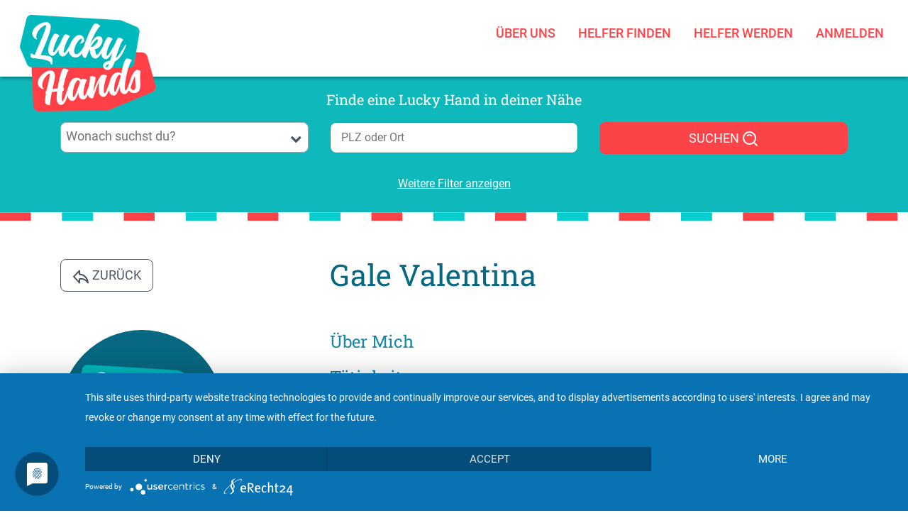

--- FILE ---
content_type: text/html; charset=UTF-8
request_url: https://luckyhands.online/helper/valentina_gale/1652
body_size: 10526
content:
<!DOCTYPE html>
<head>
    <meta charset="UTF-8">
    <meta name="viewport" content="width=device-width, initial-scale=1" >
	<link rel="canonical" href="https://luckyhands.online/helper/valentina_gale/1652" />

		<meta name="application-name" content="LH">
	<meta name="mobile-web-app-capable" content="yes">
	<meta name="apple-mobile-web-app-capable" content="yes">
	<meta name="apple-mobile-web-app-title" content="LH">
	<meta name="msapplication-TileColor" content="#ffffff">
	<meta name="theme-color" content="#ffffff">
	<meta name="apple-mobile-web-app-status-bar-style" content="#ffffff">
	<meta name="msapplication-config" content="/favicon/browserconfig.xml?v=220509023833">
	<link rel="apple-touch-icon" sizes="57x57" href="/favicon/apple-touch-icon-57x57.png?v=220509023833">
	<link rel="apple-touch-icon" sizes="60x60" href="/favicon/apple-touch-icon-60x60.png?v=220509023833">
	<link rel="apple-touch-icon" sizes="72x72" href="/favicon/apple-touch-icon-72x72.png?v=220509023833">
	<link rel="apple-touch-icon" sizes="76x76" href="/favicon/apple-touch-icon-76x76.png?v=220509023833">
	<link rel="apple-touch-icon" sizes="114x114" href="/favicon/apple-touch-icon-114x114.png?v=220509023833">
	<link rel="apple-touch-icon" sizes="120x120" href="/favicon/apple-touch-icon-120x120.png?v=220509023833">
	<link rel="apple-touch-icon" sizes="144x144" href="/favicon/apple-touch-icon-144x144.png?v=220509023833">
	<link rel="apple-touch-icon" sizes="152x152" href="/favicon/apple-touch-icon-152x152.png?v=220509023833">
	<link rel="apple-touch-icon" sizes="180x180" href="/favicon/apple-touch-icon-180x180.png?v=220509023833">
	<link rel="icon" type="image/png" href="/favicon/android-chrome-36x36.png?v=220509023833" sizes="36x36">
	<link rel="icon" type="image/png" href="/favicon/android-chrome-48x48.png?v=220509023833" sizes="48x48">
	<link rel="icon" type="image/png" href="/favicon/android-chrome-72x72.png?v=220509023833" sizes="72x72">
	<link rel="icon" type="image/png" href="/favicon/android-chrome-96x96.png?v=220509023833" sizes="96x96">
	<link rel="icon" type="image/png" href="/favicon/android-chrome-144x144.png?v=220509023833" sizes="144x144">
	<link rel="icon" type="image/png" href="/favicon/android-chrome-192x192.png?v=220509023833" sizes="192x192">
	<link rel="icon" type="image/png" href="/favicon/favicon-16x16.png?v=220509023833" sizes="16x16">
	<link rel="icon" type="image/png" href="/favicon/favicon-32x32.png?v=220509023833" sizes="32x32">
	<link rel="icon" type="image/png" href="/favicon/favicon-96x96.png?v=220509023833" sizes="96x96">
	<link rel="shortcut icon" type="image/x-icon" href="/favicon/favicon.ico?v=220509023833">
	<meta name="msapplication-TileImage" content="/favicon/mstile-150x150.png?v=220509023833">
	<meta name="msapplication-square70x70logo" content="/favicon/mstile-70x70.png?v=220509023833">
	<meta name="msapplication-square150x150logo" content="/favicon/mstile-150x150.png?v=220509023833">
	<meta name="msapplication-wide310x150logo" content="/favicon/mstile-310x150.png?v=220509023833">
	<meta name="msapplication-square310x310logo" content="/favicon/mstile-310x310.png?v=220509023833">
	<link href="/favicon/apple-touch-startup-image-320x460.png?v=220509023833" media="(device-width: 320px) and (device-height: 480px) and (-webkit-device-pixel-ratio: 1)" rel="apple-touch-startup-image">
	<link href="/favicon/apple-touch-startup-image-640x920.png?v=220509023833" media="(device-width: 320px) and (device-height: 480px) and (-webkit-device-pixel-ratio: 2)" rel="apple-touch-startup-image">
	<link href="/favicon/apple-touch-startup-image-640x1096.png?v=220509023833" media="(device-width: 320px) and (device-height: 568px) and (-webkit-device-pixel-ratio: 2)" rel="apple-touch-startup-image">
	<link href="/favicon/apple-touch-startup-image-748x1024.png?v=220509023833" media="(device-width: 768px) and (device-height: 1024px) and (-webkit-device-pixel-ratio: 1) and (orientation: landscape)" rel="apple-touch-startup-image">
	<link href="/favicon/apple-touch-startup-image-750x1024.png?v=220509023833" media="" rel="apple-touch-startup-image">
	<link href="/favicon/apple-touch-startup-image-750x1294.png?v=220509023833" media="(device-width: 375px) and (device-height: 667px) and (-webkit-device-pixel-ratio: 2)" rel="apple-touch-startup-image">
	<link href="/favicon/apple-touch-startup-image-768x1004.png?v=220509023833" media="(device-width: 768px) and (device-height: 1024px) and (-webkit-device-pixel-ratio: 1) and (orientation: portrait)" rel="apple-touch-startup-image">
	<link href="/favicon/apple-touch-startup-image-1182x2208.png?v=220509023833" media="(device-width: 414px) and (device-height: 736px) and (-webkit-device-pixel-ratio: 3) and (orientation: landscape)" rel="apple-touch-startup-image">
	<link href="/favicon/apple-touch-startup-image-1242x2148.png?v=220509023833" media="(device-width: 414px) and (device-height: 736px) and (-webkit-device-pixel-ratio: 3) and (orientation: portrait)" rel="apple-touch-startup-image">
	<link href="/favicon/apple-touch-startup-image-1496x2048.png?v=220509023833" media="(device-width: 768px) and (device-height: 1024px) and (-webkit-device-pixel-ratio: 2) and (orientation: landscape)" rel="apple-touch-startup-image">
	<link href="/favicon/apple-touch-startup-image-1536x2008.png?v=220509023833" media="(device-width: 768px) and (device-height: 1024px) and (-webkit-device-pixel-ratio: 2) and (orientation: portrait)" rel="apple-touch-startup-image">
	<link rel="manifest" href="/favicon/manifest.json?v=220509023833" />
	
    <meta property="og:title" content="Lucky Hands // Hilfe für alle Belange deines Alltags" >
    <meta property="og:locale" content="de_DE" >
    <meta property="og:type" content="website" >
	<meta property="og:image" content="https://luckyhands.online/img/luckyhands_fb.jpg" >
    <meta property="og:image:type" content="image/png">
    <meta property="og:image:width" content="1200">
    <meta property="og:image:height" content="600">
    <meta property="og:description" content="Alltagshilfen aus Deiner Nähe. Geprüfte Helfer*innen & versicherte Leistung Günstig, ungebunden und sorglos!" >
    <meta property="og:url" content="https://luckyhands.online/helper/valentina_gale/1652" >
    <meta property="og:type" content="website" >

    <meta name="DC.language" content="de" >
    <meta name="dc.source" CONTENT="https://luckyhands.online" >
    <meta name="dc.title" CONTENT="Lucky Hands // Hilfe für alle Belange deines Alltags" >
    <meta name="dc.keywords" CONTENT="Heimtierbetreuung, Haushaltshilfe, Kinderbetreuung, Seniorenbetreuung, Nachhilfe" >
    <meta name="dc.subject" CONTENT="Lucky Hands // Hilfe für alle Belange deines Alltags" >
    <meta name="dc.description" CONTENT="Alltagshilfen aus Deiner Nähe. Geprüfte Helfer*innen & versicherte Leistung Günstig, ungebunden und sorglos!" >

    <base href="https://luckyhands.online/">
    <meta name="Description" content="Alltagshilfen aus Deiner Nähe. Geprüfte Helfer*innen & versicherte Leistung Günstig, ungebunden und sorglos!" >
    <meta name="Keywords" content="Heimtierbetreuung, Haushaltshilfe, Kinderbetreuung, Seniorenbetreuung, Nachhilfe" >
    <title>Lucky Hands // Hilfe für alle Belange deines Alltags</title>

	<script type="application/javascript" src="https://app.usercentrics.eu/latest/main.js" id="XctpfyqIX"></script>
	<meta data-privacy-proxy-server="https://privacy-proxy-server.usercentrics.eu">

    <link rel="stylesheet" href="libs/bootstrap4/css/bootstrap.min.css" type="text/css">
    <link rel="stylesheet" href="css/animate.min.css" type="text/css">
    <link rel="stylesheet" href="css/font-awesome-4.7.0/css/font-awesome.min.css">
	<link href="css/toastr/toastr.min.css" rel="stylesheet">
    <link rel="stylesheet" href="css/fresco/fresco.css" type="text/css">
	<link rel="stylesheet" href="css/bootstrap-multiselect.css" type="text/css"/>
    <link rel="stylesheet" href="css/creative.css?v1.3.8" type="text/css">
	<link href="css/select2/select2.css" rel="stylesheet">
	<link href="css/select2/select2-bootstrap4.css" rel="stylesheet">
	<link rel="stylesheet" href="/css/bootstrap-icons.css">
	<link rel="stylesheet" href="css/styles.css?v1.5.1" type="text/css">

			<link href="modules/helpers/css/hir.css" rel="stylesheet">
	
	<script src="js/jquery-3.3.1.min.js"></script>

	<!--[if lt IE 9]>
	<script src="js/html5shiv-3.7.0.js"></script>
	<script src="js/respond-1.4.2.min.js"></script>
	<![endif]-->

	<!-- Google Tag Manager -->
	<script>(function(w,d,s,l,i){w[l]=w[l]||[];w[l].push(
				{'gtm.start': new Date().getTime(),event:'gtm.js'}
		);var f=d.getElementsByTagName(s)[0],
				j=d.createElement(s),dl=l!='dataLayer'?'&l='+l:'';j.async=true;j.src=
				'https://www.googletagmanager.com/gtm.js?id='+i+dl;f.parentNode.insertBefore(j,f);
		})(window,document,'script','dataLayer','GTM-KBLFM7Z');</script>
	<!-- End Google Tag Manager -->



		<!-- Facebook Pixel Code -->
	<script type="text/plain" data-usercentrics="Facebook Pixel">
		!function(f,b,e,v,n,t,s)
				{if(f.fbq)return;n=f.fbq=function()

		{n.callMethod? n.callMethod.apply(n,arguments):n.queue.push(arguments)}
		;
		if(!f._fbq)f._fbq=n;n.push=n;n.loaded=!0;n.version='2.0';
		n.queue=[];t=b.createElement(e);t.async=!0;
		t.src=v;s=b.getElementsByTagName(e)[0];
		s.parentNode.insertBefore(t,s)}(window,document,'script',
				'https://connect.facebook.net/en_US/fbevents.js');

		fbq('init', '556587582937981');
		fbq('track', 'PageView');
	</script>
	<!-- End Facebook Pixel Code -->

	<meta name="p:domain_verify" content="52b86ade91b5e0cf9188528ec9c0b088"/>
</head>

<body id="page-top">
		<a href="#header" class="back-to-top2 page-scroll" style="display: none;">
		<i class="fa fa-angle-double-up fa-3x" aria-hidden="true"></i>
	</a>

	<nav id="nav" class="navbar navbar-inverse navbar-expand-xl opaqued">
		<div class="container-fluid p-0 wow fadeInDown" data-wow-delay="0.5s" data-wow-duration="0.5s">
			<a class="navbar-brand" href="index.php"><img src="img/logo.png"></a>
			<button class="navbar-toggler" type="button" data-toggle="collapse" data-target="#navbarsExampleDefault" aria-controls="navbarsExampleDefault" aria-expanded="false" aria-label="Toggle navigation">
				<span class="navbar-toggler-icon"></span>
			</button>
			<div class="collapse navbar-collapse" id="navbarsExampleDefault">
				<ul class="nav navbar-nav ml-auto">
					<li class="nav-item "><a href="/uber-uns" >Über uns</a></li></li></li></li><li class="nav-item "><a href="/luckyhands-suchen" >Helfer finden</a></li><li class="nav-item "><a href="/registrieren" >Helfer werden</a></li>
											<li class="nav-item "><a href="/luckyhands-login">Anmelden</a></li>
										<!--<li class="nav-item"><a href="/kereses" class="kereses_link"><i class="fa fa-search" aria-hidden="true"></i></a></li>					-->
				</ul>
			</div>
		</div>
	</nav>

	<section id="suche" class="suche pt-3 pb-4" style="z-index:0">
		<form action="/search" method="get" id="helpers_search_form">
    <input type="hidden" id="helpers_sort" name="helpers_sort" value="">

    <div class="container">
        <div class="row">
            <div class="col-12 pb-3 text-center filters-header">Finde eine Lucky Hand in deiner Nähe</div>
        </div>

        <div class="row">
            <div class="col-md-4 col-12 search-field-top">
                <select name="activity[]" class="activity-categories-select search" multiple="multiple" style="width: 100%">
                                            <optgroup label="Heimtierbetreuung" class="activity-categories-select-optgroup">
                                                            <option value="34" >
                                    Andere Tierarten
                                </option>
                                                            <option value="6" >
                                    Hund
                                </option>
                                                            <option value="7" >
                                    Katze
                                </option>
                                                            <option value="31" >
                                    Andere Tierarten
                                </option>
                                                    </optgroup>
                                            <optgroup label="Haushaltshilfe" class="activity-categories-select-optgroup">
                                                            <option value="33" >
                                    Sonstiges
                                </option>
                                                            <option value="8" >
                                    Bügeln
                                </option>
                                                            <option value="9" >
                                    Putzen
                                </option>
                                                            <option value="10" >
                                    Gartenarbeiten
                                </option>
                                                            <option value="12" >
                                    Handwerkliche Arbeiten
                                </option>
                                                            <option value="30" >
                                    Sonstiges
                                </option>
                                                    </optgroup>
                                            <optgroup label="Nachhilfe" class="activity-categories-select-optgroup">
                                                            <option value="32" >
                                    Nachhilfe
                                </option>
                                                    </optgroup>
                                            <optgroup label="Kinderbetreuung" class="activity-categories-select-optgroup">
                                                            <option value="13" >
                                    0-1 Jahre
                                </option>
                                                            <option value="14" >
                                    1-3 Jahre
                                </option>
                                                            <option value="15" >
                                    3-6 Jahre
                                </option>
                                                            <option value="16" >
                                    6-10 Jahre
                                </option>
                                                            <option value="17" >
                                    10 Jahre und älter
                                </option>
                                                    </optgroup>
                                            <optgroup label="Seniorenbetreuung" class="activity-categories-select-optgroup">
                                                            <option value="18" >
                                    Hilfe bei persönlicher Hygiene
                                </option>
                                                            <option value="20" >
                                    Häusliche Krankenpflege
                                </option>
                                                            <option value="21" >
                                    Hilfe beim An- und Ausziehen
                                </option>
                                                            <option value="22" >
                                    Begleitung
                                </option>
                                                            <option value="23" >
                                    Vorlesen
                                </option>
                                                            <option value="24" >
                                    Medikamenten nehmen
                                </option>
                                                            <option value="25" >
                                    kleine Einkäufe
                                </option>
                                                            <option value="26" >
                                    Zubereitung und Servieren von Speisen
                                </option>
                                                            <option value="27" >
                                    Pflege bei akuter Erkrankung
                                </option>
                                                            <option value="28" >
                                    üblichen Reinigung
                                </option>
                                                            <option value="29" >
                                    Ambulante Betreuung
                                </option>
                                                    </optgroup>
                                    </select>
            </div>
            <div class="col-md-4 col-12">
                <input type="text" value="" name="ort" id="ort" placeholder="PLZ oder Ort"
                       class="postcode" autocomplete="off" >
            </div>

            <div class="col-md-4 col-12 d-none d-md-block d-lg-block">
                <button type="submit" class="btn btn-block btn-primary">
                    SUCHEN
                    <svg width="24" height="24" viewBox="0 0 48 48" fill="none" xmlns="http://www.w3.org/2000/svg">
                        <rect width="48" height="48" fill="white" fill-opacity="0.01"/>
                        <path d="M21 38C30.3888 38 38 30.3888 38 21C38 11.6112 30.3888 4 21 4C11.6112 4 4 11.6112 4 21C4 30.3888 11.6112 38 21 38Z" fill="none" stroke-width="4" stroke-linejoin="round"/>
                        <path d="M26.6568 14.3431C25.2091 12.8954 23.2091 12 21 12C18.7909 12 16.7909 12.8954 15.3431 14.3431" stroke-width="4" stroke-linecap="round" stroke-linejoin="round"/>
                        <path d="M33.2218 33.2218L41.7071 41.7071" stroke-width="4" stroke-linecap="round" stroke-linejoin="round"/>
                    </svg>
                </button>
            </div>
        </div>
        <div class="row mt-3">
            <div class="col-sm-12 filters-block text-center ">
                <div class="row filter-inputs">
                    <div class="col-sm-12 work-time-block">
                        <div style="text-align: left;display: inline-block;margin: auto;width: 100%;">
                            
                            
                            
                                                                                    <table class="table filter-work-days-mobile" style="font-size:15px;">
                                <tbody>
                                <tr>
                                    <th></th>
                                                                        <th class="text-center">Vormittags</th>
                                                                        <th class="text-center">Nachmittags</th>
                                                                        <th class="text-center">Abends</th>
                                                                    </tr>
                                                                    <tr>
                                        <td style="font-weight: bold;">Mo</td>
                                                                                <td>
                                            <div class="d-flex align-items-center justify-content-center" style="font-size: 2em">
                                                <div class="custom-control custom-checkbox">
                                                    <input type="checkbox" class="custom-control-input" id="work_day_mob_0_0" name="wrk[0][0]" value="1" >
                                                    <label class="custom-control-label" for="work_day_mob_0_0"></label>
                                                </div>
                                            </div>
                                        </td>
                                                                                <td>
                                            <div class="d-flex align-items-center justify-content-center" style="font-size: 2em">
                                                <div class="custom-control custom-checkbox">
                                                    <input type="checkbox" class="custom-control-input" id="work_day_mob_0_1" name="wrk[0][1]" value="1" >
                                                    <label class="custom-control-label" for="work_day_mob_0_1"></label>
                                                </div>
                                            </div>
                                        </td>
                                                                                <td>
                                            <div class="d-flex align-items-center justify-content-center" style="font-size: 2em">
                                                <div class="custom-control custom-checkbox">
                                                    <input type="checkbox" class="custom-control-input" id="work_day_mob_0_2" name="wrk[0][2]" value="1" >
                                                    <label class="custom-control-label" for="work_day_mob_0_2"></label>
                                                </div>
                                            </div>
                                        </td>
                                                                            </tr>
                                                                    <tr>
                                        <td style="font-weight: bold;">Di</td>
                                                                                <td>
                                            <div class="d-flex align-items-center justify-content-center" style="font-size: 2em">
                                                <div class="custom-control custom-checkbox">
                                                    <input type="checkbox" class="custom-control-input" id="work_day_mob_1_0" name="wrk[1][0]" value="1" >
                                                    <label class="custom-control-label" for="work_day_mob_1_0"></label>
                                                </div>
                                            </div>
                                        </td>
                                                                                <td>
                                            <div class="d-flex align-items-center justify-content-center" style="font-size: 2em">
                                                <div class="custom-control custom-checkbox">
                                                    <input type="checkbox" class="custom-control-input" id="work_day_mob_1_1" name="wrk[1][1]" value="1" >
                                                    <label class="custom-control-label" for="work_day_mob_1_1"></label>
                                                </div>
                                            </div>
                                        </td>
                                                                                <td>
                                            <div class="d-flex align-items-center justify-content-center" style="font-size: 2em">
                                                <div class="custom-control custom-checkbox">
                                                    <input type="checkbox" class="custom-control-input" id="work_day_mob_1_2" name="wrk[1][2]" value="1" >
                                                    <label class="custom-control-label" for="work_day_mob_1_2"></label>
                                                </div>
                                            </div>
                                        </td>
                                                                            </tr>
                                                                    <tr>
                                        <td style="font-weight: bold;">Mi</td>
                                                                                <td>
                                            <div class="d-flex align-items-center justify-content-center" style="font-size: 2em">
                                                <div class="custom-control custom-checkbox">
                                                    <input type="checkbox" class="custom-control-input" id="work_day_mob_2_0" name="wrk[2][0]" value="1" >
                                                    <label class="custom-control-label" for="work_day_mob_2_0"></label>
                                                </div>
                                            </div>
                                        </td>
                                                                                <td>
                                            <div class="d-flex align-items-center justify-content-center" style="font-size: 2em">
                                                <div class="custom-control custom-checkbox">
                                                    <input type="checkbox" class="custom-control-input" id="work_day_mob_2_1" name="wrk[2][1]" value="1" >
                                                    <label class="custom-control-label" for="work_day_mob_2_1"></label>
                                                </div>
                                            </div>
                                        </td>
                                                                                <td>
                                            <div class="d-flex align-items-center justify-content-center" style="font-size: 2em">
                                                <div class="custom-control custom-checkbox">
                                                    <input type="checkbox" class="custom-control-input" id="work_day_mob_2_2" name="wrk[2][2]" value="1" >
                                                    <label class="custom-control-label" for="work_day_mob_2_2"></label>
                                                </div>
                                            </div>
                                        </td>
                                                                            </tr>
                                                                    <tr>
                                        <td style="font-weight: bold;">Do</td>
                                                                                <td>
                                            <div class="d-flex align-items-center justify-content-center" style="font-size: 2em">
                                                <div class="custom-control custom-checkbox">
                                                    <input type="checkbox" class="custom-control-input" id="work_day_mob_3_0" name="wrk[3][0]" value="1" >
                                                    <label class="custom-control-label" for="work_day_mob_3_0"></label>
                                                </div>
                                            </div>
                                        </td>
                                                                                <td>
                                            <div class="d-flex align-items-center justify-content-center" style="font-size: 2em">
                                                <div class="custom-control custom-checkbox">
                                                    <input type="checkbox" class="custom-control-input" id="work_day_mob_3_1" name="wrk[3][1]" value="1" >
                                                    <label class="custom-control-label" for="work_day_mob_3_1"></label>
                                                </div>
                                            </div>
                                        </td>
                                                                                <td>
                                            <div class="d-flex align-items-center justify-content-center" style="font-size: 2em">
                                                <div class="custom-control custom-checkbox">
                                                    <input type="checkbox" class="custom-control-input" id="work_day_mob_3_2" name="wrk[3][2]" value="1" >
                                                    <label class="custom-control-label" for="work_day_mob_3_2"></label>
                                                </div>
                                            </div>
                                        </td>
                                                                            </tr>
                                                                    <tr>
                                        <td style="font-weight: bold;">Fr</td>
                                                                                <td>
                                            <div class="d-flex align-items-center justify-content-center" style="font-size: 2em">
                                                <div class="custom-control custom-checkbox">
                                                    <input type="checkbox" class="custom-control-input" id="work_day_mob_4_0" name="wrk[4][0]" value="1" >
                                                    <label class="custom-control-label" for="work_day_mob_4_0"></label>
                                                </div>
                                            </div>
                                        </td>
                                                                                <td>
                                            <div class="d-flex align-items-center justify-content-center" style="font-size: 2em">
                                                <div class="custom-control custom-checkbox">
                                                    <input type="checkbox" class="custom-control-input" id="work_day_mob_4_1" name="wrk[4][1]" value="1" >
                                                    <label class="custom-control-label" for="work_day_mob_4_1"></label>
                                                </div>
                                            </div>
                                        </td>
                                                                                <td>
                                            <div class="d-flex align-items-center justify-content-center" style="font-size: 2em">
                                                <div class="custom-control custom-checkbox">
                                                    <input type="checkbox" class="custom-control-input" id="work_day_mob_4_2" name="wrk[4][2]" value="1" >
                                                    <label class="custom-control-label" for="work_day_mob_4_2"></label>
                                                </div>
                                            </div>
                                        </td>
                                                                            </tr>
                                                                    <tr>
                                        <td style="font-weight: bold;">Sa</td>
                                                                                <td>
                                            <div class="d-flex align-items-center justify-content-center" style="font-size: 2em">
                                                <div class="custom-control custom-checkbox">
                                                    <input type="checkbox" class="custom-control-input" id="work_day_mob_5_0" name="wrk[5][0]" value="1" >
                                                    <label class="custom-control-label" for="work_day_mob_5_0"></label>
                                                </div>
                                            </div>
                                        </td>
                                                                                <td>
                                            <div class="d-flex align-items-center justify-content-center" style="font-size: 2em">
                                                <div class="custom-control custom-checkbox">
                                                    <input type="checkbox" class="custom-control-input" id="work_day_mob_5_1" name="wrk[5][1]" value="1" >
                                                    <label class="custom-control-label" for="work_day_mob_5_1"></label>
                                                </div>
                                            </div>
                                        </td>
                                                                                <td>
                                            <div class="d-flex align-items-center justify-content-center" style="font-size: 2em">
                                                <div class="custom-control custom-checkbox">
                                                    <input type="checkbox" class="custom-control-input" id="work_day_mob_5_2" name="wrk[5][2]" value="1" >
                                                    <label class="custom-control-label" for="work_day_mob_5_2"></label>
                                                </div>
                                            </div>
                                        </td>
                                                                            </tr>
                                                                    <tr>
                                        <td style="font-weight: bold;">So</td>
                                                                                <td>
                                            <div class="d-flex align-items-center justify-content-center" style="font-size: 2em">
                                                <div class="custom-control custom-checkbox">
                                                    <input type="checkbox" class="custom-control-input" id="work_day_mob_6_0" name="wrk[6][0]" value="1" >
                                                    <label class="custom-control-label" for="work_day_mob_6_0"></label>
                                                </div>
                                            </div>
                                        </td>
                                                                                <td>
                                            <div class="d-flex align-items-center justify-content-center" style="font-size: 2em">
                                                <div class="custom-control custom-checkbox">
                                                    <input type="checkbox" class="custom-control-input" id="work_day_mob_6_1" name="wrk[6][1]" value="1" >
                                                    <label class="custom-control-label" for="work_day_mob_6_1"></label>
                                                </div>
                                            </div>
                                        </td>
                                                                                <td>
                                            <div class="d-flex align-items-center justify-content-center" style="font-size: 2em">
                                                <div class="custom-control custom-checkbox">
                                                    <input type="checkbox" class="custom-control-input" id="work_day_mob_6_2" name="wrk[6][2]" value="1" >
                                                    <label class="custom-control-label" for="work_day_mob_6_2"></label>
                                                </div>
                                            </div>
                                        </td>
                                                                            </tr>
                                                                </tbody>
                            </table>
                            <table class="table filter-work-days-desktop" style="font-size:15px;">
                                <tbody>
                                <tr>
                                    <th></th>
                                                                            <th class="text-center">Montag</th>
                                                                            <th class="text-center">Dienstag</th>
                                                                            <th class="text-center">Mitwoch</th>
                                                                            <th class="text-center">Donnerstag</th>
                                                                            <th class="text-center">Freitag</th>
                                                                            <th class="text-center">Samstag</th>
                                                                            <th class="text-center">Sonntag</th>
                                                                    </tr>
                                                                    <tr>
                                        <td style="font-weight: bold;">Vormittags</td>
                                                                                <td>
                                            <div class="d-flex align-items-center justify-content-center" style="font-size: 2em">
                                                <div class="custom-control custom-checkbox">
                                                    <input type="checkbox" class="custom-control-input" id="work_day_desk_0_0" name="wrk[0][0]" value="1" >
                                                    <label class="custom-control-label" for="work_day_desk_0_0"></label>
                                                </div>
                                            </div>
                                        </td>
                                                                                <td>
                                            <div class="d-flex align-items-center justify-content-center" style="font-size: 2em">
                                                <div class="custom-control custom-checkbox">
                                                    <input type="checkbox" class="custom-control-input" id="work_day_desk_1_0" name="wrk[1][0]" value="1" >
                                                    <label class="custom-control-label" for="work_day_desk_1_0"></label>
                                                </div>
                                            </div>
                                        </td>
                                                                                <td>
                                            <div class="d-flex align-items-center justify-content-center" style="font-size: 2em">
                                                <div class="custom-control custom-checkbox">
                                                    <input type="checkbox" class="custom-control-input" id="work_day_desk_2_0" name="wrk[2][0]" value="1" >
                                                    <label class="custom-control-label" for="work_day_desk_2_0"></label>
                                                </div>
                                            </div>
                                        </td>
                                                                                <td>
                                            <div class="d-flex align-items-center justify-content-center" style="font-size: 2em">
                                                <div class="custom-control custom-checkbox">
                                                    <input type="checkbox" class="custom-control-input" id="work_day_desk_3_0" name="wrk[3][0]" value="1" >
                                                    <label class="custom-control-label" for="work_day_desk_3_0"></label>
                                                </div>
                                            </div>
                                        </td>
                                                                                <td>
                                            <div class="d-flex align-items-center justify-content-center" style="font-size: 2em">
                                                <div class="custom-control custom-checkbox">
                                                    <input type="checkbox" class="custom-control-input" id="work_day_desk_4_0" name="wrk[4][0]" value="1" >
                                                    <label class="custom-control-label" for="work_day_desk_4_0"></label>
                                                </div>
                                            </div>
                                        </td>
                                                                                <td>
                                            <div class="d-flex align-items-center justify-content-center" style="font-size: 2em">
                                                <div class="custom-control custom-checkbox">
                                                    <input type="checkbox" class="custom-control-input" id="work_day_desk_5_0" name="wrk[5][0]" value="1" >
                                                    <label class="custom-control-label" for="work_day_desk_5_0"></label>
                                                </div>
                                            </div>
                                        </td>
                                                                                <td>
                                            <div class="d-flex align-items-center justify-content-center" style="font-size: 2em">
                                                <div class="custom-control custom-checkbox">
                                                    <input type="checkbox" class="custom-control-input" id="work_day_desk_6_0" name="wrk[6][0]" value="1" >
                                                    <label class="custom-control-label" for="work_day_desk_6_0"></label>
                                                </div>
                                            </div>
                                        </td>
                                                                            </tr>
                                                                    <tr>
                                        <td style="font-weight: bold;">Nachmittags</td>
                                                                                <td>
                                            <div class="d-flex align-items-center justify-content-center" style="font-size: 2em">
                                                <div class="custom-control custom-checkbox">
                                                    <input type="checkbox" class="custom-control-input" id="work_day_desk_0_1" name="wrk[0][1]" value="1" >
                                                    <label class="custom-control-label" for="work_day_desk_0_1"></label>
                                                </div>
                                            </div>
                                        </td>
                                                                                <td>
                                            <div class="d-flex align-items-center justify-content-center" style="font-size: 2em">
                                                <div class="custom-control custom-checkbox">
                                                    <input type="checkbox" class="custom-control-input" id="work_day_desk_1_1" name="wrk[1][1]" value="1" >
                                                    <label class="custom-control-label" for="work_day_desk_1_1"></label>
                                                </div>
                                            </div>
                                        </td>
                                                                                <td>
                                            <div class="d-flex align-items-center justify-content-center" style="font-size: 2em">
                                                <div class="custom-control custom-checkbox">
                                                    <input type="checkbox" class="custom-control-input" id="work_day_desk_2_1" name="wrk[2][1]" value="1" >
                                                    <label class="custom-control-label" for="work_day_desk_2_1"></label>
                                                </div>
                                            </div>
                                        </td>
                                                                                <td>
                                            <div class="d-flex align-items-center justify-content-center" style="font-size: 2em">
                                                <div class="custom-control custom-checkbox">
                                                    <input type="checkbox" class="custom-control-input" id="work_day_desk_3_1" name="wrk[3][1]" value="1" >
                                                    <label class="custom-control-label" for="work_day_desk_3_1"></label>
                                                </div>
                                            </div>
                                        </td>
                                                                                <td>
                                            <div class="d-flex align-items-center justify-content-center" style="font-size: 2em">
                                                <div class="custom-control custom-checkbox">
                                                    <input type="checkbox" class="custom-control-input" id="work_day_desk_4_1" name="wrk[4][1]" value="1" >
                                                    <label class="custom-control-label" for="work_day_desk_4_1"></label>
                                                </div>
                                            </div>
                                        </td>
                                                                                <td>
                                            <div class="d-flex align-items-center justify-content-center" style="font-size: 2em">
                                                <div class="custom-control custom-checkbox">
                                                    <input type="checkbox" class="custom-control-input" id="work_day_desk_5_1" name="wrk[5][1]" value="1" >
                                                    <label class="custom-control-label" for="work_day_desk_5_1"></label>
                                                </div>
                                            </div>
                                        </td>
                                                                                <td>
                                            <div class="d-flex align-items-center justify-content-center" style="font-size: 2em">
                                                <div class="custom-control custom-checkbox">
                                                    <input type="checkbox" class="custom-control-input" id="work_day_desk_6_1" name="wrk[6][1]" value="1" >
                                                    <label class="custom-control-label" for="work_day_desk_6_1"></label>
                                                </div>
                                            </div>
                                        </td>
                                                                            </tr>
                                                                    <tr>
                                        <td style="font-weight: bold;">Abends</td>
                                                                                <td>
                                            <div class="d-flex align-items-center justify-content-center" style="font-size: 2em">
                                                <div class="custom-control custom-checkbox">
                                                    <input type="checkbox" class="custom-control-input" id="work_day_desk_0_2" name="wrk[0][2]" value="1" >
                                                    <label class="custom-control-label" for="work_day_desk_0_2"></label>
                                                </div>
                                            </div>
                                        </td>
                                                                                <td>
                                            <div class="d-flex align-items-center justify-content-center" style="font-size: 2em">
                                                <div class="custom-control custom-checkbox">
                                                    <input type="checkbox" class="custom-control-input" id="work_day_desk_1_2" name="wrk[1][2]" value="1" >
                                                    <label class="custom-control-label" for="work_day_desk_1_2"></label>
                                                </div>
                                            </div>
                                        </td>
                                                                                <td>
                                            <div class="d-flex align-items-center justify-content-center" style="font-size: 2em">
                                                <div class="custom-control custom-checkbox">
                                                    <input type="checkbox" class="custom-control-input" id="work_day_desk_2_2" name="wrk[2][2]" value="1" >
                                                    <label class="custom-control-label" for="work_day_desk_2_2"></label>
                                                </div>
                                            </div>
                                        </td>
                                                                                <td>
                                            <div class="d-flex align-items-center justify-content-center" style="font-size: 2em">
                                                <div class="custom-control custom-checkbox">
                                                    <input type="checkbox" class="custom-control-input" id="work_day_desk_3_2" name="wrk[3][2]" value="1" >
                                                    <label class="custom-control-label" for="work_day_desk_3_2"></label>
                                                </div>
                                            </div>
                                        </td>
                                                                                <td>
                                            <div class="d-flex align-items-center justify-content-center" style="font-size: 2em">
                                                <div class="custom-control custom-checkbox">
                                                    <input type="checkbox" class="custom-control-input" id="work_day_desk_4_2" name="wrk[4][2]" value="1" >
                                                    <label class="custom-control-label" for="work_day_desk_4_2"></label>
                                                </div>
                                            </div>
                                        </td>
                                                                                <td>
                                            <div class="d-flex align-items-center justify-content-center" style="font-size: 2em">
                                                <div class="custom-control custom-checkbox">
                                                    <input type="checkbox" class="custom-control-input" id="work_day_desk_5_2" name="wrk[5][2]" value="1" >
                                                    <label class="custom-control-label" for="work_day_desk_5_2"></label>
                                                </div>
                                            </div>
                                        </td>
                                                                                <td>
                                            <div class="d-flex align-items-center justify-content-center" style="font-size: 2em">
                                                <div class="custom-control custom-checkbox">
                                                    <input type="checkbox" class="custom-control-input" id="work_day_desk_6_2" name="wrk[6][2]" value="1" >
                                                    <label class="custom-control-label" for="work_day_desk_6_2"></label>
                                                </div>
                                            </div>
                                        </td>
                                                                            </tr>
                                                                </tbody>
                            </table>

                                                    </div>
                    </div>
                </div>
                <div class="row filter-inputs">
                    <div class="price-fork-filter col-md-3">
                        <div class="min-max-group">
                            <div class="form-group min-price">
                                <input type="number" name="min_price" value="" class="form-control" style="display: inline-block" placeholder="Min. Preis">
                            </div>
                            <div class="form-group max-price">
                                <input type="number" name="max_price" value="" class="form-control ml-1" style="display: inline-block" placeholder="Max. Preis">
                            </div>
                        </div>
                    </div>
                    <div class="form-group col-md-2 text-left" style="padding-top: 7px">
                        <div class="custom-control custom-checkbox">
                            <input type="checkbox" class="custom-control-input" id="chk_with_photo" name="with_photo" value="1" >
                            <label class="custom-control-label" for="chk_with_photo">Nur mit Profilbild</label>
                        </div>
                    </div>

                    <div class="form-group col-md-2">
                        <select class="plain-select" name="work_modes[]" multiple="multiple" data-placeholder="Regelmässigkeit" data-theme="bootstrap4">
                            <option value="1">Vollzeit</option>
<option value="2">Teilzeit</option>
<option value="3">Wöchentlich</option>
<option value="4">1x pro Woche</option>
<option value="5">2x pro Woche</option>

                        </select>
                    </div>
                    <div class="form-group col-md-2">
                        <select class="plain-select" name="education_levels[]" multiple="multiple" data-placeholder="Ausbildung" data-theme="bootstrap4">
                            <option value="1">kein Abschluss</option>
<option value="2">Schulabschluss</option>
<option value="3">Berufslehre</option>
<option value="4">Fachhochschule</option>
<option value="5">Hochschule</option>

                        </select>
                    </div>
                    <div class="form-group col-md-2">
                        <input class="form-control" name="min_exp" placeholder="Min. Erfahrung" value="">
                    </div>
                </div>

                <div class="row mb-2">
                    <div class="col-12 d-xs-block d-sm-block d-md-none d-lg-none">
                        <button type="submit" class="btn btn-block btn-primary">
                            SUCHEN
                            <svg width="24" height="24" viewBox="0 0 48 48" fill="none" xmlns="http://www.w3.org/2000/svg">
                                <rect width="48" height="48" fill="white" fill-opacity="0.01"/>
                                <path d="M21 38C30.3888 38 38 30.3888 38 21C38 11.6112 30.3888 4 21 4C11.6112 4 4 11.6112 4 21C4 30.3888 11.6112 38 21 38Z" fill="none" stroke-width="4" stroke-linejoin="round"/>
                                <path d="M26.6568 14.3431C25.2091 12.8954 23.2091 12 21 12C18.7909 12 16.7909 12.8954 15.3431 14.3431" stroke-width="4" stroke-linecap="round" stroke-linejoin="round"/>
                                <path d="M33.2218 33.2218L41.7071 41.7071" stroke-width="4" stroke-linecap="round" stroke-linejoin="round"/>
                            </svg>
                        </button>
                    </div>
                </div>

                <div class="row">
                    <div class="col-sm-12">
                        <a href="#" id="show_filters">Weitere Filter anzeigen</a>
                        <a href="#" id="hide_filters">Filter ausblenden</a>
                    </div>
                </div>
            </div>

        </div>
    </div>
</form>
	</section>

	<div class="container-fluid">
		<div class="row">
			<div class="col-12 bg-stripe"></div>
		</div>
	</div>

	
	<section id="profile" class="profile">
    <div class="container mt-5">
        <div class="row">
            <div class="col-md-4 text-left mb-5">
                <a href="" class="btn btn-outline text-uppercase mt-0">
                    <svg width="24" height="24" viewBox="0 0 48 48" fill="none" xmlns="http://www.w3.org/2000/svg">
                        <path fill-rule="evenodd" clip-rule="evenodd" d="M44 40.8361C39.1069 34.8632 34.7617 31.4739 30.9644 30.6682C27.1671 29.8625 23.5517 29.7408 20.1182 30.303V41L4 23.5453L20.1182 7V17.167C26.4667 17.2172 31.8638 19.4948 36.3095 24C40.7553 28.5052 43.3187 34.1172 44 40.8361Z" fill="none" stroke="#fff" stroke-width="4" stroke-linejoin="round"/>
                    </svg>
                    Zurück
                </a>
            </div>
            <div class="col-md-8 text-md-left text-center wow fadeInUp">
                <h1 class="text-primary mb-3">Gale Valentina</h1>
            </div>
        </div>
        <div class="row">
            <div class="col-12 col-md-4 mx-auto text-lg-left text-center wow fadeInLeft">
                <img src="img/blank.jpg" alt="Valentina  Gale" class="img-fluid rounded-circle mb-4">
                                    <div>
                        <table class="profile-info-short mb-5">
                            <tr>
                                <td class="text-md-left text-center">Alter: </td>
                            </tr>
                            <tr>
                                <td class="text-md-left text-center">Erfahrung: 3 Jahre</td>
                            </tr>
                            <tr>
                                <td class="text-md-left text-center">
                                    <nobr>Meine Gegend:</nobr>
                                                                            <nobr>65428 (inkl. 9 km Radius)</nobr><br />
                                                                    </td>
                            </tr>
                            <tr>
                                <td class="text-md-left text-center">Ausbildung: Berufslehre</td>
                            </tr>
                        </table>
                    </div>
                            </div>
            <div class="col-12 col-md-8 text-left wow fadeInRight">

                <h3 class="text-tertiary">Über Mich</h3>
                <p></p>

                <h3 class="text-tertiary mt-3">Tätigkeiten:</h3>

                <table class="table activity" style="width: 100%; font-size:20px;">
                                            <tr>
                            <td><span class="text-secondary-blue">Heimtierbetreuung</span><br> - Hund<br> - Katze<br> - Andere Tierarten<br></th>
                            <td><span class="text-secondary-blue">13&euro;</span></td>
                        </tr>
                                                <tr>
                            <td><span class="text-secondary-blue">Haushaltshilfe</span><br> - Bügeln<br> - Putzen<br> - Handwerkliche Arbeiten<br> - Sonstiges<br></th>
                            <td><span class="text-secondary-blue">15&euro;</span></td>
                        </tr>
                                                <tr>
                            <td><span class="text-secondary-blue">Kinderbetreuung</span><br> - 0-1 Jahre<br> - 1-3 Jahre<br> - 3-6 Jahre<br> - 6-10 Jahre<br> - 10 Jahre und älter<br></th>
                            <td><span class="text-secondary-blue">15&euro;</span></td>
                        </tr>
                                                <tr>
                            <td><span class="text-secondary-blue">Seniorenbetreuung</span><br> - Begleitung<br> - Medikamenten nehmen<br> - kleine Einkäufe<br> - Zubereitung und Servieren von Speisen<br> - üblichen Reinigung<br></th>
                            <td><span class="text-secondary-blue">15&euro;</span></td>
                        </tr>
                                        </table>
                <h3 class="text-tertiary mt-3">Regelmässigkeit: 2x pro Woche</h3>

                <div style="overflow-x:auto;">
                    <table class="table" style="font-size:15px;">
                        <tbody>
                            <tr>
                                <th>
                                </th>
                                <th class="text-center">Mo</th>
                                <th class="text-center">Di</th>
                                <th class="text-center">Mi</th>
                                <th class="text-center">Do</th>
                                <th class="text-center">Fr</th>
                                <th class="text-center">Sa</th>
                                <th class="text-center">So</th>
                            </tr>
                            <tr>
                                <th>Vormittags</th>
                                                                    <td>
                                                                                    <div class="d-flex align-items-center justify-content-center" style="font-size: 2em">
                                                <svg width="24" height="24" viewBox="0 0 48 48" fill="none" xmlns="http://www.w3.org/2000/svg">
                                                    <path d="M10.5 24L38.5 24" stroke="#9CA3AF" stroke-width="4" stroke-linecap="round" stroke-linejoin="round"/>
                                                </svg>
                                            </div>
                                                                            </td>
                                                                    <td>
                                                                                    <div class="d-flex align-items-center justify-content-center" style="font-size: 2em">
                                                <svg width="24" height="24" viewBox="0 0 48 48" fill="none" xmlns="http://www.w3.org/2000/svg">
                                                    <path d="M10.5 24L38.5 24" stroke="#9CA3AF" stroke-width="4" stroke-linecap="round" stroke-linejoin="round"/>
                                                </svg>
                                            </div>
                                                                            </td>
                                                                    <td>
                                                                                    <div class="d-flex align-items-center justify-content-center" style="font-size: 2em">
                                                <svg width="24" height="24" viewBox="0 0 48 48" fill="none" xmlns="http://www.w3.org/2000/svg">
                                                    <path d="M10.5 24L38.5 24" stroke="#9CA3AF" stroke-width="4" stroke-linecap="round" stroke-linejoin="round"/>
                                                </svg>
                                            </div>
                                                                            </td>
                                                                    <td>
                                                                                    <div class="d-flex align-items-center justify-content-center" style="font-size: 2em">
                                                <svg width="24" height="24" viewBox="0 0 48 48" fill="none" xmlns="http://www.w3.org/2000/svg">
                                                    <path d="M10.5 24L38.5 24" stroke="#9CA3AF" stroke-width="4" stroke-linecap="round" stroke-linejoin="round"/>
                                                </svg>
                                            </div>
                                                                            </td>
                                                                    <td>
                                                                                    <div class="d-flex align-items-center justify-content-center" style="font-size: 2em">
                                                <svg width="24" height="24" viewBox="0 0 48 48" fill="none" xmlns="http://www.w3.org/2000/svg">
                                                    <path d="M10.5 24L38.5 24" stroke="#9CA3AF" stroke-width="4" stroke-linecap="round" stroke-linejoin="round"/>
                                                </svg>
                                            </div>
                                                                            </td>
                                                                    <td>
                                                                                    <div class="d-flex align-items-center justify-content-center" style="font-size: 2em">
                                                <svg width="24" height="24" viewBox="0 0 48 48" fill="none" xmlns="http://www.w3.org/2000/svg">
                                                    <path d="M10.5 24L38.5 24" stroke="#9CA3AF" stroke-width="4" stroke-linecap="round" stroke-linejoin="round"/>
                                                </svg>
                                            </div>
                                                                            </td>
                                                                    <td>
                                                                                    <div class="d-flex align-items-center justify-content-center" style="font-size: 2em">
                                                <svg width="24" height="24" viewBox="0 0 48 48" fill="none" xmlns="http://www.w3.org/2000/svg">
                                                    <path d="M10.5 24L38.5 24" stroke="#9CA3AF" stroke-width="4" stroke-linecap="round" stroke-linejoin="round"/>
                                                </svg>
                                            </div>
                                                                            </td>
                                                            </tr>
                            <tr>
                                <th>Nachmittags</th>

                                                                    <td>
                                                                                    <div class="d-flex align-items-center justify-content-center" style="font-size: 2em">
                                                <svg width="24" height="24" viewBox="0 0 48 48" fill="none" xmlns="http://www.w3.org/2000/svg">
                                                    <path d="M10.5 24L38.5 24" stroke="#9CA3AF" stroke-width="4" stroke-linecap="round" stroke-linejoin="round"/>
                                                </svg>
                                            </div>
                                                                            </td>
                                                                    <td>
                                                                                    <div class="d-flex align-items-center justify-content-center" style="font-size: 2em">
                                                <svg width="24" height="24" viewBox="0 0 48 48" fill="none" xmlns="http://www.w3.org/2000/svg">
                                                    <path d="M10.5 24L38.5 24" stroke="#9CA3AF" stroke-width="4" stroke-linecap="round" stroke-linejoin="round"/>
                                                </svg>
                                            </div>
                                                                            </td>
                                                                    <td>
                                                                                    <div class="d-flex align-items-center justify-content-center" style="font-size: 2em">
                                                <svg width="24" height="24" viewBox="0 0 48 48" fill="none" xmlns="http://www.w3.org/2000/svg">
                                                    <path d="M10.5 24L38.5 24" stroke="#9CA3AF" stroke-width="4" stroke-linecap="round" stroke-linejoin="round"/>
                                                </svg>
                                            </div>
                                                                            </td>
                                                                    <td>
                                                                                    <div class="d-flex align-items-center justify-content-center" style="font-size: 2em">
                                                <svg width="24" height="24" viewBox="0 0 48 48" fill="none" xmlns="http://www.w3.org/2000/svg">
                                                    <path d="M10.5 24L38.5 24" stroke="#9CA3AF" stroke-width="4" stroke-linecap="round" stroke-linejoin="round"/>
                                                </svg>
                                            </div>
                                                                            </td>
                                                                    <td>
                                                                                    <div class="d-flex align-items-center justify-content-center" style="font-size: 2em">
                                                <svg width="24" height="24" viewBox="0 0 48 48" fill="none" xmlns="http://www.w3.org/2000/svg">
                                                    <path d="M10.5 24L38.5 24" stroke="#9CA3AF" stroke-width="4" stroke-linecap="round" stroke-linejoin="round"/>
                                                </svg>
                                            </div>
                                                                            </td>
                                                                    <td>
                                                                                    <div class="d-flex align-items-center justify-content-center" style="font-size: 2em">
                                                <svg width="24" height="24" viewBox="0 0 48 48" fill="none" xmlns="http://www.w3.org/2000/svg">
                                                    <path d="M10.5 24L38.5 24" stroke="#9CA3AF" stroke-width="4" stroke-linecap="round" stroke-linejoin="round"/>
                                                </svg>
                                            </div>
                                                                            </td>
                                                                    <td>
                                                                                    <div class="d-flex align-items-center justify-content-center" style="font-size: 2em">
                                                <svg width="24" height="24" viewBox="0 0 48 48" fill="none" xmlns="http://www.w3.org/2000/svg">
                                                    <path d="M10.5 24L38.5 24" stroke="#9CA3AF" stroke-width="4" stroke-linecap="round" stroke-linejoin="round"/>
                                                </svg>
                                            </div>
                                                                            </td>
                                
                            </tr>
                            <tr>
                                <th>Abends</th>
                                                                    <td>
                                                                                    <div class="d-flex align-items-center justify-content-center" style="font-size: 2em">
                                                <svg width="24" height="24" viewBox="0 0 48 48" fill="none" xmlns="http://www.w3.org/2000/svg">
                                                    <path d="M10.5 24L38.5 24" stroke="#9CA3AF" stroke-width="4" stroke-linecap="round" stroke-linejoin="round"/>
                                                </svg>
                                            </div>
                                                                            </td>
                                                                    <td>
                                                                                    <div class="d-flex align-items-center justify-content-center" style="font-size: 2em">
                                                <svg width="24" height="24" viewBox="0 0 48 48" fill="none" xmlns="http://www.w3.org/2000/svg">
                                                    <path d="M10.5 24L38.5 24" stroke="#9CA3AF" stroke-width="4" stroke-linecap="round" stroke-linejoin="round"/>
                                                </svg>
                                            </div>
                                                                            </td>
                                                                    <td>
                                                                                    <div class="d-flex align-items-center justify-content-center" style="font-size: 2em">
                                                <svg width="24" height="24" viewBox="0 0 48 48" fill="none" xmlns="http://www.w3.org/2000/svg">
                                                    <path d="M10.5 24L38.5 24" stroke="#9CA3AF" stroke-width="4" stroke-linecap="round" stroke-linejoin="round"/>
                                                </svg>
                                            </div>
                                                                            </td>
                                                                    <td>
                                                                                    <div class="d-flex align-items-center justify-content-center" style="font-size: 2em">
                                                <svg width="24" height="24" viewBox="0 0 48 48" fill="none" xmlns="http://www.w3.org/2000/svg">
                                                    <path d="M10.5 24L38.5 24" stroke="#9CA3AF" stroke-width="4" stroke-linecap="round" stroke-linejoin="round"/>
                                                </svg>
                                            </div>
                                                                            </td>
                                                                    <td>
                                                                                    <div class="d-flex align-items-center justify-content-center" style="font-size: 2em">
                                                <svg width="24" height="24" viewBox="0 0 48 48" fill="none" xmlns="http://www.w3.org/2000/svg">
                                                    <path d="M10.5 24L38.5 24" stroke="#9CA3AF" stroke-width="4" stroke-linecap="round" stroke-linejoin="round"/>
                                                </svg>
                                            </div>
                                                                            </td>
                                                                    <td>
                                                                                    <div class="d-flex align-items-center justify-content-center" style="font-size: 2em">
                                                <svg width="24" height="24" viewBox="0 0 48 48" fill="none" xmlns="http://www.w3.org/2000/svg">
                                                    <path d="M10.5 24L38.5 24" stroke="#9CA3AF" stroke-width="4" stroke-linecap="round" stroke-linejoin="round"/>
                                                </svg>
                                            </div>
                                                                            </td>
                                                                    <td>
                                                                                    <div class="d-flex align-items-center justify-content-center" style="font-size: 2em">
                                                <svg width="24" height="24" viewBox="0 0 48 48" fill="none" xmlns="http://www.w3.org/2000/svg">
                                                    <path d="M10.5 24L38.5 24" stroke="#9CA3AF" stroke-width="4" stroke-linecap="round" stroke-linejoin="round"/>
                                                </svg>
                                            </div>
                                                                            </td>
                                                            </tr>
                        </tbody>
                    </table>
                </div>
            </div>

            <div class="col-12 text-center wow fadeInRight mt-5 mb-5">
                
                
                                    <h5 class="mb-4">Willst Du Valentina Gale einstellen? Leider hast du aktuell keine aktiven Aufträge, die den Tätigkeiten von Valentina Gale entsprechen. Erstelle einen neuen Auftrag und lade dadurch Valentina Gale automatisch zu Deinem Auftrag ein.</h5>
                    <div id="order-create">
                        <a href="/auftragsubersicht/create?helper_id=1652&selected_helper_id=1652&" class="btn btn-primary text-uppercase mt-0">
                            <svg width="24" height="24" viewBox="0 0 48 48" fill="none" xmlns="http://www.w3.org/2000/svg">
                                <path d="M24 44C29.5228 44 34.5228 41.7614 38.1421 38.1421C41.7614 34.5228 44 29.5228 44 24C44 18.4772 41.7614 13.4772 38.1421 9.85786C34.5228 6.23858 29.5228 4 24 4C18.4772 4 13.4772 6.23858 9.85786 9.85786C6.23858 13.4772 4 18.4772 4 24C4 29.5228 6.23858 34.5228 9.85786 38.1421C13.4772 41.7614 18.4772 44 24 44Z" fill="none" stroke="#fff" stroke-width="4" stroke-linejoin="round"/>
                                <path d="M16 24L22 30L34 18" stroke="#fff" stroke-width="4" stroke-linecap="round" stroke-linejoin="round"/>
                            </svg>
                            Auftrag vergeben
                        </a>
                    </div>
                    <hr>
                
                <h4 class="text-primary mt-5 mb-4">Ähnliche Lucky Hands</h4>
                                    <div class="row helpers2 pt-3 pb-3 mb-4 mr-0 ml-0">
    <div class="col-md-4 col-lg-3 mb-3">
        <a href="helper/sophie-lauren_budisevskaja/4342?">
                            <img src="img/blank.jpg" alt="Sophie Lauren Budisevskaja" class="rounded-circle img-fluid">
                    </a>
    </div>
    <div class="col-md-8 col-lg-9 text-left">
        <h3 class="text-white">
            <a href="helper/sophie-lauren_budisevskaja/4342?" class="text-white">
                                    Sophie Lauren Budisevskaja
                            </a>
        </h3>
                <h5 class="text-white">Ab 15&euro; pro Stunde | Alter:  | Erfahrung: 0 Jahre</h5>
        <p class="text-white mb-5">.</p>
        <div style="position: absolute; bottom: 0; right: 15px;">
            <a href="helper/sophie-lauren_budisevskaja/4342?" class="btn btn-tertiary btn-border-white text-uppercase">
                                Profil ansehen
            </a>
        </div>
            </div>
</div>
                                    <div class="row helpers2 pt-3 pb-3 mb-4 mr-0 ml-0">
    <div class="col-md-4 col-lg-3 mb-3">
        <a href="helper/lovis_kraft-/496?">
                            <img src="file/helpers/s7O5uN1Kkq.JPG" alt="Lovis Kraft " class="rounded-circle img-fluid">
                    </a>
    </div>
    <div class="col-md-8 col-lg-9 text-left">
        <h3 class="text-white">
            <a href="helper/lovis_kraft-/496?" class="text-white">
                                    Lovis Kraft 
                            </a>
        </h3>
                <h5 class="text-white">Ab 9&euro; pro Stunde | Alter: 21 | Erfahrung: 1 Jahre</h5>
        <p class="text-white mb-5">Hallo,
Ich habe in diesem Jahr meinen Abschluss an der Realschule gemacht. Leider kann ich erst in zwei Jahren meine gewünschte Ausbildung beginnen und versuche bis dahin meine Zeit nicht zu verschwenden.</p>
        <div style="position: absolute; bottom: 0; right: 15px;">
            <a href="helper/lovis_kraft-/496?" class="btn btn-tertiary btn-border-white text-uppercase">
                                Profil ansehen
            </a>
        </div>
            </div>
</div>
                                    <div class="row helpers2 pt-3 pb-3 mb-4 mr-0 ml-0">
    <div class="col-md-4 col-lg-3 mb-3">
        <a href="helper/jasmin_k/1718?">
                            <img src="file/helpers/Mndr0gV4L3.jpeg" alt="Jasmin K" class="rounded-circle img-fluid">
                    </a>
    </div>
    <div class="col-md-8 col-lg-9 text-left">
        <h3 class="text-white">
            <a href="helper/jasmin_k/1718?" class="text-white">
                                    Jasmin K
                            </a>
        </h3>
                <h5 class="text-white">Ab &euro; pro Stunde | Alter: 24 | Erfahrung: 4 Jahre</h5>
        <p class="text-white mb-5">Hallo!

Ich bin Studentin aus Düsseldorf und würde gerne meine Mitmenschen unterstützen sei es als Babysitterin, Reinigungskraft oder für die Betreuung von lieben Menschen! 
Ich komme aus dem Sozialen Bereich, daher fällt mir der Umgang mit Menschen super leicht. In momentan betreue ich auch ein 22 Monatiges Altes Kind.</p>
        <div style="position: absolute; bottom: 0; right: 15px;">
            <a href="helper/jasmin_k/1718?" class="btn btn-tertiary btn-border-white text-uppercase">
                                Profil ansehen
            </a>
        </div>
            </div>
</div>
                            </div>
        </div>

    </div>

</section>



	<div class="container-fluid">
		<div class="row">
			<div class="col-12 bg-stripe"></div>
		</div>
	</div>

	<div id="kapcsolat" class="section footer pt-5">
		<div class="container">
			<div class="row wow fadeIn" data-wow-delay="0.5s" data-wow-duration="0.8s">
				<div class="col-lg-4 align-self-top mb-4">
					<ul class="mb-0 footer-menu">
													<li ><a href="/versicherung" >Versicherung</a></li>
													<li ><a href="/fairness" >Fairness</a></li>
													<li ><a href="/kontakt" >Kontakt</a></li>
													<li ><a href="/datenschutz" >Datenschutz</a></li>
													<li ><a href="/agbs" >AGBs</a></li>
													<li ><a href="/impressum" >Impressum</a></li>
													<li ><a href="/faq" >FAQ</a></li>
											</ul>
				</div>

				<div class="col-lg-4 text-center fenntarto align-self-center mb-4">
					<img src="img/logo.png" class="img-fluid" alt="Lucky Hands">
				</div>

				<div class="col-lg-4 text-right jobb align-self-top text-lg-right text-center mb-4">
					<ul class="list-inline social mb-0">
						<li class="list-inline-item mb-2"><a href="" class="btn btn-social-dark btn-facebook" target="_blank"><i class="fa fa-fw fa-twitter"></i></a></li>
						<li class="list-inline-item mb-2"><a href="https://www.instagram.com/luckyhands.online/" class="btn btn-social-dark btn-facebook" target="_blank"><i class="fa fa-fw fa-instagram"></i></a></li>
						<li class="list-inline-item mb-2"><a href="https://www.facebook.com/luckyhands.online/" class="btn btn-social-dark btn-facebook" target="_blank"><i class="fa fa-fw fa-facebook"></i></a></li>
						<li class="list-inline-item mb-2"><a href="https://luckyhands.online/kontakt" class="btn btn-social-dark btn-instagram" target="_blank"><i class="fa fa-fw fa-envelope-o"></i></a></li>
					</ul>
					<h2>Lucky Hands</h2>
					info@luckyhands.online<br>
					Tel.:089 452244 40 // 015254011127
				</div>
			</div>
		</div>
	</div>





<script src="js/popper-1.12.9.min.js"></script>

	<script src="libs/bootstrap4/js/bootstrap.min.js"></script>
	<script src="js/wow.min.js"></script>
    <script src="js/jquery.easing.min.js"></script>
	<script src="js/plugins/toastr/toastr.min.js"></script>
	<script src="js/fresco.js"></script>
	<script src="js/bootstrap-multiselect.js"></script>
	<script src="js/bootstrap-maxlength.min.js"></script>
	<script src="js/plugins/select2/select2.full.js"></script>
	<script src="js/creative.js?v1.2.1"></script>

			<script src="modules/helpers/js/helpers.js"></script>
			<script src="modules/helpers/js/hirek.js"></script>
	

</body>
</html>


--- FILE ---
content_type: text/css
request_url: https://luckyhands.online/css/select2/select2-bootstrap4.css
body_size: 7611
content:
.select2-container {
  display: block; }
  .select2-container *:focus {
    outline: 0; }

.input-group .select2-container--bootstrap4 {
  -webkit-box-flex: 1;
      -ms-flex-positive: 1;
          flex-grow: 1; }

.input-group-prepend ~ .select2-container--bootstrap4 .select2-selection {
  border-top-left-radius: 0;
  border-bottom-left-radius: 0; }

.input-group > .select2-container--bootstrap4:not(:last-child) .select2-selection {
  border-top-right-radius: 0;
  border-bottom-right-radius: 0; }

.select2-container--bootstrap4 .select2-selection {
  width: 100%;
  background-color: #fff;
  border: 1px solid #ced4da;
  border-radius: 0.25rem;
  -webkit-transition: border-color 0.15s ease-in-out, -webkit-box-shadow 0.15s ease-in-out;
  transition: border-color 0.15s ease-in-out, -webkit-box-shadow 0.15s ease-in-out;
  transition: border-color 0.15s ease-in-out, box-shadow 0.15s ease-in-out;
  transition: border-color 0.15s ease-in-out, box-shadow 0.15s ease-in-out, -webkit-box-shadow 0.15s ease-in-out; }
  @media (prefers-reduced-motion: reduce) {
    .select2-container--bootstrap4 .select2-selection {
      -webkit-transition: none;
      transition: none; } }

.select2-container--bootstrap4.select2-container--focus .select2-selection {
  border-color: #80bdff;
  -webkit-box-shadow: 0 0 0 0.2rem rgba(0, 123, 255, 0.25);
          box-shadow: 0 0 0 0.2rem rgba(0, 123, 255, 0.25); }

.select2-container--bootstrap4.select2-container--focus.select2-container--open .select2-selection {
  border-bottom: none;
  border-bottom-right-radius: 0;
  border-bottom-left-radius: 0; }

.select2-container--bootstrap4.select2-container--open.select2-container--above .select2-selection {
  border-top-left-radius: 0;
  border-top-right-radius: 0; }

.select2-container--bootstrap4.select2-container--open.select2-container--below .select2-selection {
  border-bottom-right-radius: 0;
  border-bottom-left-radius: 0; }

.select2-container--bootstrap4.select2-container--disabled .select2-selection, .select2-container--bootstrap4.select2-container--disabled.select2-container--focus .select2-selection {
  cursor: not-allowed;
  background-color: #e9ecef;
  border-color: #ced4da;
  -webkit-box-shadow: none;
          box-shadow: none; }

.select2-container--bootstrap4.select2-container--disabled .select2-search__field, .select2-container--bootstrap4.select2-container--disabled.select2-container--focus .select2-search__field {
  background-color: transparent; }

select.is-invalid ~ .select2-container--bootstrap4 .select2-selection,
form.was-validated select:invalid ~ .select2-container--bootstrap4 .select2-selection {
  border-color: #dc3545; }

select.is-valid ~ .select2-container--bootstrap4 .select2-selection,
form.was-validated select:valid ~ .select2-container--bootstrap4 .select2-selection {
  border-color: #28a745; }

.select2-container--bootstrap4 .select2-search {
  width: 100%; }

.select2-container--bootstrap4 .select2-dropdown {
  border-color: #ced4da;
  border-radius: 0; }
  .select2-container--bootstrap4 .select2-dropdown.select2-dropdown--below {
    border-top: none;
    border-bottom-right-radius: 0.25rem;
    border-bottom-left-radius: 0.25rem; }
  .select2-container--bootstrap4 .select2-dropdown.select2-dropdown--above {
    border-top: 1px solid #ced4da;
    border-top-left-radius: 0.25rem;
    border-top-right-radius: 0.25rem; }
  .select2-container--bootstrap4 .select2-dropdown .select2-results__option[aria-selected="true"] {
    color: #212529;
    background-color: #f2f2f2; }

.select2-container--bootstrap4 .select2-results__option--highlighted,
.select2-container--bootstrap4 .select2-results__option--highlighted.select2-results__option[aria-selected="true"] {
  color: #fff;
  background-color: #007bff; }

.select2-container--bootstrap4 .select2-results__option[role="group"] {
  padding: 0; }
  .select2-container--bootstrap4 .select2-results__option[role="group"] .select2-results__options--nested .select2-results__option {
    padding-left: 1em; }

.select2-container--bootstrap4 .select2-results__option {
  padding: 0.375rem 0.75rem; }

.select2-container--bootstrap4 .select2-results > .select2-results__options {
  max-height: 15em;
  overflow-y: auto; }

.select2-container--bootstrap4 .select2-results__group {
  display: list-item;
  padding: 6px;
  color: #6c757d; }

.select2-container--bootstrap4 .select2-selection__clear {
  float: right;
  width: .9em;
  height: .9em;
  padding-left: .15em;
  margin-top: .7em;
  margin-right: .3em;
  line-height: .75em;
  color: #f8f9fa;
  background-color: #c8c8c8;
  border-radius: 100%; }
  .select2-container--bootstrap4 .select2-selection__clear:hover {
    background-color: #afafaf; }

.select2-container--bootstrap4 .select2-selection--single {
  height: calc(1.5em + 0.75rem + 2px) !important; }
  .select2-container--bootstrap4 .select2-selection--single .select2-selection__placeholder {
    line-height: calc(1.5em + 0.75rem);
    color: #6c757d; }
  .select2-container--bootstrap4 .select2-selection--single .select2-selection__arrow {
    position: absolute;
    top: 50%;
    right: 3px;
    width: 20px; }
    .select2-container--bootstrap4 .select2-selection--single .select2-selection__arrow b {
      position: absolute;
      top: 60%;
      left: 50%;
      width: 0;
      height: 0;
      margin-top: -2px;
      margin-left: -4px;
      border-color: #343a40 transparent transparent transparent;
      border-style: solid;
      border-width: 5px 4px 0; }
  .select2-container--bootstrap4 .select2-selection--single .select2-selection__rendered {
    padding-left: 0.75rem;
    line-height: calc(1.5em + 0.75rem);
    color: #495057; }

.select2-search--dropdown .select2-search__field {
  padding: 0.375rem 0.75rem;
  border: 1px solid #ced4da;
  border-radius: 0.25rem; }

.select2-results__message {
  color: #6c757d; }

.select2-container--bootstrap4 .select2-selection--multiple {
  min-height: calc(1.5em + 0.75rem + 2px) !important; }
  .select2-container--bootstrap4 .select2-selection--multiple .select2-selection__rendered {
    -webkit-box-sizing: border-box;
            box-sizing: border-box;
    width: 100%;
    padding: 0 0.375rem;
    margin: 0;
    list-style: none; }
  .select2-container--bootstrap4 .select2-selection--multiple .select2-selection__choice {
    float: left;
    padding: 0;
    padding-right: 0.75rem;
    margin-top: calc(0.375rem - 2px);
    margin-right: 0.375rem;
    color: #495057;
    cursor: pointer;
    border: 1px solid #bdc6d0;
    border-radius: 0.2rem; }
  .select2-container--bootstrap4 .select2-selection--multiple .select2-search__field {
    color: #495057; }
  .select2-container--bootstrap4 .select2-selection--multiple .select2-selection__choice + .select2-search {
    width: 0; }
  .select2-container--bootstrap4 .select2-selection--multiple .select2-selection__choice__remove {
    float: left;
    padding-right: 3px;
    padding-left: 3px;
    margin-right: 1px;
    margin-left: 3px;
    font-weight: 700;
    color: #bdc6d0; }
    .select2-container--bootstrap4 .select2-selection--multiple .select2-selection__choice__remove:hover {
      color: #343a40; }
  .select2-container--bootstrap4 .select2-selection--multiple .select2-selection__clear {
    position: absolute !important;
    top: 0;
    right: .7em;
    float: none;
    margin-right: 0; }

.select2-container--bootstrap4.select2-container--disabled .select2-selection--multiple .select2-selection__choice {
  padding: 0 5px;
  cursor: not-allowed; }
  .select2-container--bootstrap4.select2-container--disabled .select2-selection--multiple .select2-selection__choice .select2-selection__choice__remove {
    display: none; }



--- FILE ---
content_type: text/css
request_url: https://luckyhands.online/modules/helpers/css/hir.css
body_size: 3844
content:
body {
    display: flex;
    flex-direction: column;
    height:100vh;
    margin: 0;
    padding: 0;
}

.helpers2 {
    border-radius: 20px;
	background-color:#42bcdd;
}
.viewed-profile {
    border-radius: 20px;
    background-color: #64D1EF;
}

.Show-password-button {
    height: 12px;
    position: absolute;
    right: 1em;
    z-index: 30;
    bottom: 1.2em;
    padding: 15px;
    transition: right 1s linear!important;
}

.kategoria{
    padding: 9px;
    width: 64px;
    display: inherit;	
	
}

.block-header h3 {
    text-align: left;
}

.block-header p {
    text-align: left;
}

.profile-scroll-to-bottom > a {
    text-decoration: underline;
    margin-bottom: 20px;
    display: inline-block;
}

.work-areas {
    text-align: center;
}

.work-area-add {
    font-size: larger;
    cursor: pointer;
}

.work-area-add i {
    font-size: larger;
}

.work-area .range-label {
    display: flex;
    justify-content: space-between;
    text-align: left;
    margin-bottom: -10px;
}

.work-area .range-label-right {
    width: auto;
    display: inline-block;
    text-align: right;
    margin-bottom: -10px;
}

.work-area input.work_area_range {
    padding-top: 1px;
    padding-bottom: 1px;
}

.work-area .work_area_remove {
    text-align: left;
}
.work-area .work_area_remove a {
    text-decoration: underline;
}

.file-upload-block {
    text-align: center;
}

.file-upload-block input {
    padding-left: 0;
    display: none;
}

.file-upload-block label {
    /*border: 1px solid #ccc;*/
    display: inline-block;
    cursor: pointer;
    padding: 4px;
}

.file-upload-block .file-name {
    display: inline-block;
    padding-left: 5px;
    font-style: italic;
}

table.profile-info-short td {
    /* border: solid 1px gray; */
    text-align: left;
    vertical-align: top;
}

table.profile-info-short td.label {
    text-align: left;
    padding-right: 4px;
}

.invalid-feedback {
    display: block;
    font-size: 18px;
}

#auftragsubersicht .select2-container {
    text-align-last: left;
}

#auftragsubersicht-list .nav-item a:not(.active) {
    color: #495057;
    text-decoration: none;
}

#auftragsubersicht-list .dropdown-toggle::after {
    content: none;
}

#auftragsubersicht-list .dot-menu {
    float: right!important;
}

#auftragsubersicht-list .bi-exclamation-lg {
    color: red;
}

#auftragsubersicht-list hr {
    border-top: 1px solid #ffffff;
}

@media (max-width: 576px) {
    #auftragsubersicht-list .nav-tabs {
        justify-content: center!important;
    }
}

/* Spinner */
@keyframes spinner-border {
  to { transform: rotate(360deg); }
}
  
.spinner-border {
    display: inline-block;
    width: 2rem;
    height: 2rem;
    vertical-align: text-bottom;
    border: 0.25em solid currentColor;
    border-right-color: transparent;
    border-radius: 50%;
    animation: spinner-border .75s linear infinite;
}
  
.spinner-border-sm {
    width: 1rem;
    height: 1rem;
    border-width: 0.2em;
}

.sr-only {
    position: absolute;
    width: 1px;
    height: 1px;
    padding: 0;
    overflow: hidden;
    clip: rect(0,0,0,0);
    white-space: nowrap;
    border: 0;
}

.message-header {
    font-weight: bold!important;
}

.btn-menu {
    padding: 5px 0 0 0;
}
.btn-menu-red {
    padding: 0 0 0 0;
    color: #ffffff;
}
.btn-menu-red:hover {
    color: #dacece;
}
.text-gray {
    color:#495057;
}
.card-title {
    position: relative;
    display: -ms-flexbox;
    -ms-flex-direction: column;
    flex-direction: column;
    min-width: 0;
    word-wrap: break-word;
    background-color: #fff;
    background-clip: border-box;
    border: 1px solid rgba(0,0,0,.125);
    border-radius: 0.25rem;
}

#order-create {
    margin: 0 15px;
}
#order-create .button {
    padding: 10px 5px;
}

.border-top-white {
    border-top: 1px solid #fff!important;
}

.ohnohoney{
    opacity: 0;
    position: absolute;
    top: 0;
    left: 0;
    height: 0;
    width: 0;
    z-index: -1;
}


--- FILE ---
content_type: text/javascript
request_url: https://luckyhands.online/modules/helpers/js/helpers.js
body_size: 7257
content:
$(document).ready(function() {
	
	$(".alkat").on('click', function(event) {
		 $("#helpersList").submit();
    });
	
    $("#show_hide_password a").on('click', function(event) {
        event.preventDefault();
        if($('#show_hide_password input').attr("type") == "text"){
            $('#show_hide_password input').attr('type', 'password');
            $('#show_hide_password i').addClass( "fa-eye-slash" );
            $('#show_hide_password i').removeClass( "fa-eye" );
        }else if($('#show_hide_password input').attr("type") == "password"){
            $('#show_hide_password input').attr('type', 'text');
            $('#show_hide_password i').removeClass( "fa-eye-slash" );
            $('#show_hide_password i').addClass( "fa-eye" );
        }
    });

    $('#auftragsubersicht input[maxlength], #auftragsubersicht textarea').maxlength({
        alwaysShow: true, //if true the threshold will be ignored and the remaining length indication will be always showing up while typing or on focus on the input. Default: false.
        //threshold: 10, //Ignored if alwaysShow is true. This is a number indicating how many chars are left to start displaying the indications. Default: 10
        warningClass: "form-text", //it's the class of the element with the indicator. By default is the bootstrap "badge badge-success" but can be changed to anything you'd like.
        limitReachedClass: "form-text", //it's the class the element gets when the limit is reached. Default is "badge badge-danger". Replace with text-danger if you want it to be red.
        //separator: ' of ', //represents the separator between the number of typed chars and total number of available chars. Default is "/".
        //preText: 'You have ', //is a string of text that can be outputted in front of the indicator. preText is empty by default.
        //postText: ' chars remaining.', //is a string outputted after the indicator. postText is empty by default.
        //showMaxLength: true, //showMaxLength: if false, will display just the number of typed characters, e.g. will not display the max length. Default: true.
        //showCharsTyped: true, //if false, will display just the remaining length, e.g. will display remaining lenght instead of number of typed characters. Default: true.
        placement: 'bottom-right-inside', //is a string, object, or function, to define where to output the counter. Possible string values are: bottom ( default option ), left, top, right, bottom-right, top-right, top-left, bottom-left and centered-right. Are also available : **bottom-right-inside** (like in Google's material design, **top-right-inside**, **top-left-inside** and **bottom-left-inside**. stom placements can be passed as an object, with keys top, right, bottom, left, and position. These are passed to $.fn.css. A custom function may also be passed. This method is invoked with the {$element} Current Input, the {$element} MaxLength Indicator, and the Current Input's Position {bottom height left right top width}.
        //appendToParent: true, // appends the maxlength indicator badge to the parent of the input rather than to the body.
        //message: an alternative way to provide the message text, i.e. 'You have typed %charsTyped% chars, %charsRemaining% of %charsTotal% remaining'. %charsTyped%, %charsRemaining% and %charsTotal% will be replaced by the actual values. This overrides the options separator, preText, postText and showMaxLength. Alternatively you may supply a function that the current text and max length and returns the string to be displayed. For example, function(currentText, maxLength) { return '' + Math.ceil(currentText.length / 160) + ' SMS Message(s)';}
        utf8: true, //if true the input will count using utf8 bytesize/encoding. For example: the '£' character is counted as two characters.
        //showOnReady: shows the badge as soon as it is added to the page, similar to alwaysShow
        //twoCharLinebreak: count linebreak as 2 characters to match IE/Chrome textarea validation
        //customMaxAttribute: String -- allows a custom attribute to display indicator without triggering native maxlength behaviour. Ignored if value greater than a native maxlength attribute. 'overmax' class gets added when exceeded to allow user to implement form validation.
        //allowOverMax: Will allow the input to be over the customMaxLength. Useful in soft max situations.
    });

    $(document).on('click', '#take-from-profile', function() {
        if ($(this).is(':checked')) {
            $('#address').hide();
        } else {
            $('#address').show();
        }
    });

    $(document).on('click', '#next_page', function() {
        var page = $(this).data('page');

        $('#spinner').removeClass('invisible');
        $(this).remove();

        $.ajax({
            url: window.location.origin + window.location.pathname + '?page=' + page,
            method: 'GET'
        }).done(function(data) {
            $('#suggested-pagination').append(data);
        }).fail(function(err) {
            console.log(err);
        }).always(function() {
            $('#spinner').addClass('invisible');
        });
    });

    $(".hidden_content").hide();
    $(".show_hide").on("click", function (e) {
        e.preventDefault();
        var txt = $(".hidden_content").is(':visible') ? 'Weitere Tätigkeiten ansehen' : 'Weniger Tätigkeiten ansehen';
        $(".show_hide").text(txt);
        $('.hidden_content').slideToggle(200);
    });

    var pathname = window.location.href.split('#')[0];
    $('a.anchor').each(function() {
        var $this = $(this),
            link = $this.attr('href');
        $this.attr('href', pathname + link);
    });

    $('button.apply').on('click', function(e) {
        $('[href="#info"]').tab('show');
        var anchor = $("a[name='apply']");
        $('html,body').animate({ scrollTop: anchor.offset().top }, 'slow');
    });

    $('a.apply').on('click', function(e) {
        e.preventDefault();
        var anchor = $("a[name='apply']");
        $('html,body').animate({ scrollTop: anchor.offset().top }, 'slow');
    });

    $('td [name="category[]"]').on('click', function() {
        $(this).closest('tr').find('td [name="subcategory[]"]').prop('checked', $(this).prop('checked'));
    });
    $('td [name="subcategory[]"]').on('click', function() {
        var parent = $(this).closest('tr').find('td [name="category[]"]');
        var checked = $(this).closest('tr').find('td [name="subcategory[]"]:checked').length;
        var unchecked = $(this).closest('tr').find('td [name="subcategory[]"]:not(:checked)').length;
        if (checked && !unchecked) {
            parent.prop('checked', true);
        } else {
            parent.prop('checked', false);
        }
    });

    $(document).on('change', '#select-all', function(e) {
        console.log($(e.target).is(':checked'))
        if ($(e.target).is(':checked')) {
            $('[name*="ido"]').prop('checked', true);
        } else {
            $('[name*="ido"]').prop('checked', false);
        }
    });
    $(document).on('change', '[name*="ido"]', function() {
        if ($('[name*="ido"]:checked').length === 21) {
            $('#select-all').prop('checked', true);
        } else {
            $('#select-all').prop('checked', false);
        }
    });
});